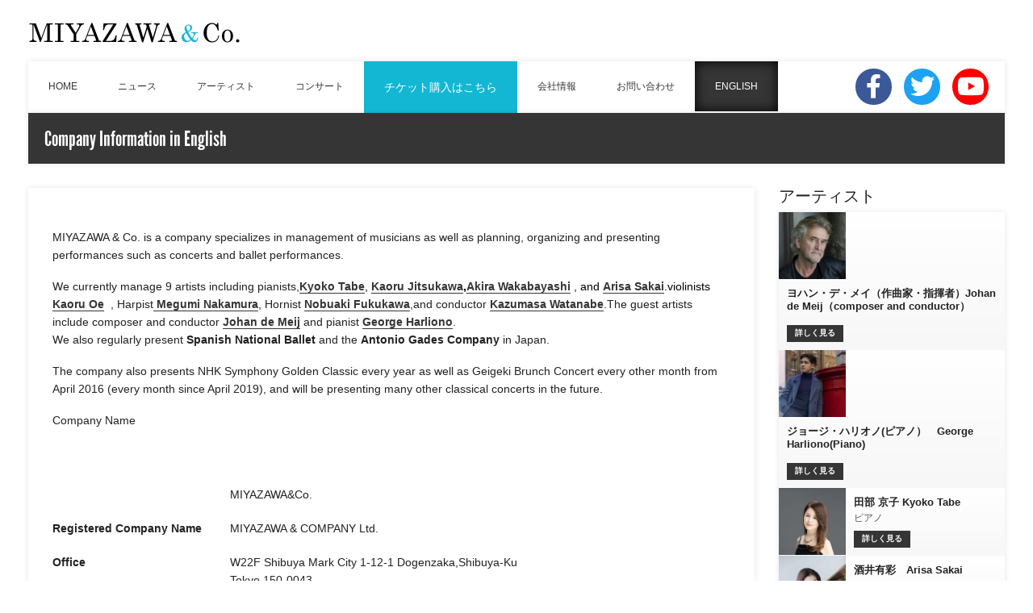

--- FILE ---
content_type: text/html; charset=UTF-8
request_url: https://miy-com.co.jp/en/
body_size: 50090
content:
<!DOCTYPE html>
<!--[if IE 8]> <html class="no-js lt-ie9" dir="ltr" lang="ja"> <![endif]-->
<!--[if gt IE 8]><!--> <html class="no-js" dir="ltr" lang="ja"> <!--<![endif]-->
<head>

	<!-- Basic Page Needs
	================================================== -->
	<meta charset="UTF-8">

	<!-- Mobile Specific Metas 
	================================================== -->
	<meta name="viewport" content="width=device-width, initial-scale=1, maximum-scale=1">

	<title>Company Information in English | MIYAZAWA&amp;Co.</title>

		<!-- All in One SEO 4.9.3 - aioseo.com -->
	<meta name="description" content="MIYAZAWA &amp; Co. is a company specializes in manageme" />
	<meta name="robots" content="max-image-preview:large" />
	<link rel="canonical" href="https://miy-com.co.jp/en/" />
	<meta name="generator" content="All in One SEO (AIOSEO) 4.9.3" />
		<script type="application/ld+json" class="aioseo-schema">
			{"@context":"https:\/\/schema.org","@graph":[{"@type":"BreadcrumbList","@id":"https:\/\/miy-com.co.jp\/en\/#breadcrumblist","itemListElement":[{"@type":"ListItem","@id":"https:\/\/miy-com.co.jp#listItem","position":1,"name":"\u30db\u30fc\u30e0","item":"https:\/\/miy-com.co.jp","nextItem":{"@type":"ListItem","@id":"https:\/\/miy-com.co.jp\/en\/#listItem","name":"Company Information in English"}},{"@type":"ListItem","@id":"https:\/\/miy-com.co.jp\/en\/#listItem","position":2,"name":"Company Information in English","previousItem":{"@type":"ListItem","@id":"https:\/\/miy-com.co.jp#listItem","name":"\u30db\u30fc\u30e0"}}]},{"@type":"Organization","@id":"https:\/\/miy-com.co.jp\/#organization","name":"\u682a\u5f0f\u4f1a\u793e\u30df\u30e4\u30b6\u30ef\uff06\u30ab\u30f3\u30d1\u30cb\u30fc","description":"\u30af\u30e9\u30b7\u30c3\u30af\u97f3\u697d","url":"https:\/\/miy-com.co.jp\/","telephone":"+81343605508","logo":{"@type":"ImageObject","url":"http:\/\/miy-com.co.jp\/wp-content\/themes\/miy-com\/assets\/images\/logo@2x.png","@id":"https:\/\/miy-com.co.jp\/en\/#organizationLogo"},"image":{"@id":"https:\/\/miy-com.co.jp\/en\/#organizationLogo"}},{"@type":"WebPage","@id":"https:\/\/miy-com.co.jp\/en\/#webpage","url":"https:\/\/miy-com.co.jp\/en\/","name":"Company Information in English | MIYAZAWA&Co.","description":"MIYAZAWA & Co. is a company specializes in manageme","inLanguage":"ja","isPartOf":{"@id":"https:\/\/miy-com.co.jp\/#website"},"breadcrumb":{"@id":"https:\/\/miy-com.co.jp\/en\/#breadcrumblist"},"datePublished":"2015-05-01T16:27:40+09:00","dateModified":"2025-10-01T12:03:20+09:00"},{"@type":"WebSite","@id":"https:\/\/miy-com.co.jp\/#website","url":"https:\/\/miy-com.co.jp\/","name":"MIYAZAWA&Co.","alternateName":"\u682a\u5f0f\u4f1a\u793e\u30df\u30e4\u30b6\u30ef\uff06\u30ab\u30f3\u30d1\u30cb\u30fc","description":"\u30af\u30e9\u30b7\u30c3\u30af\u97f3\u697d","inLanguage":"ja","publisher":{"@id":"https:\/\/miy-com.co.jp\/#organization"}}]}
		</script>
		<!-- All in One SEO -->

<link rel='dns-prefetch' href='//maps.googleapis.com' />
<link rel="alternate" type="application/rss+xml" title="MIYAZAWA&amp;Co. &raquo; フィード" href="https://miy-com.co.jp/feed/" />
<link rel="alternate" type="application/rss+xml" title="MIYAZAWA&amp;Co. &raquo; コメントフィード" href="https://miy-com.co.jp/comments/feed/" />
<link rel="alternate" title="oEmbed (JSON)" type="application/json+oembed" href="https://miy-com.co.jp/wp-json/oembed/1.0/embed?url=https%3A%2F%2Fmiy-com.co.jp%2Fen%2F" />
<link rel="alternate" title="oEmbed (XML)" type="text/xml+oembed" href="https://miy-com.co.jp/wp-json/oembed/1.0/embed?url=https%3A%2F%2Fmiy-com.co.jp%2Fen%2F&#038;format=xml" />
<style id='wp-img-auto-sizes-contain-inline-css' type='text/css'>
img:is([sizes=auto i],[sizes^="auto," i]){contain-intrinsic-size:3000px 1500px}
/*# sourceURL=wp-img-auto-sizes-contain-inline-css */
</style>
<style id='wp-emoji-styles-inline-css' type='text/css'>

	img.wp-smiley, img.emoji {
		display: inline !important;
		border: none !important;
		box-shadow: none !important;
		height: 1em !important;
		width: 1em !important;
		margin: 0 0.07em !important;
		vertical-align: -0.1em !important;
		background: none !important;
		padding: 0 !important;
	}
/*# sourceURL=wp-emoji-styles-inline-css */
</style>
<link rel='stylesheet' id='wp-block-library-css' href='https://miy-com.co.jp/wp-includes/css/dist/block-library/style.min.css?ver=6.9' type='text/css' media='all' />
<style id='global-styles-inline-css' type='text/css'>
:root{--wp--preset--aspect-ratio--square: 1;--wp--preset--aspect-ratio--4-3: 4/3;--wp--preset--aspect-ratio--3-4: 3/4;--wp--preset--aspect-ratio--3-2: 3/2;--wp--preset--aspect-ratio--2-3: 2/3;--wp--preset--aspect-ratio--16-9: 16/9;--wp--preset--aspect-ratio--9-16: 9/16;--wp--preset--color--black: #000000;--wp--preset--color--cyan-bluish-gray: #abb8c3;--wp--preset--color--white: #ffffff;--wp--preset--color--pale-pink: #f78da7;--wp--preset--color--vivid-red: #cf2e2e;--wp--preset--color--luminous-vivid-orange: #ff6900;--wp--preset--color--luminous-vivid-amber: #fcb900;--wp--preset--color--light-green-cyan: #7bdcb5;--wp--preset--color--vivid-green-cyan: #00d084;--wp--preset--color--pale-cyan-blue: #8ed1fc;--wp--preset--color--vivid-cyan-blue: #0693e3;--wp--preset--color--vivid-purple: #9b51e0;--wp--preset--gradient--vivid-cyan-blue-to-vivid-purple: linear-gradient(135deg,rgb(6,147,227) 0%,rgb(155,81,224) 100%);--wp--preset--gradient--light-green-cyan-to-vivid-green-cyan: linear-gradient(135deg,rgb(122,220,180) 0%,rgb(0,208,130) 100%);--wp--preset--gradient--luminous-vivid-amber-to-luminous-vivid-orange: linear-gradient(135deg,rgb(252,185,0) 0%,rgb(255,105,0) 100%);--wp--preset--gradient--luminous-vivid-orange-to-vivid-red: linear-gradient(135deg,rgb(255,105,0) 0%,rgb(207,46,46) 100%);--wp--preset--gradient--very-light-gray-to-cyan-bluish-gray: linear-gradient(135deg,rgb(238,238,238) 0%,rgb(169,184,195) 100%);--wp--preset--gradient--cool-to-warm-spectrum: linear-gradient(135deg,rgb(74,234,220) 0%,rgb(151,120,209) 20%,rgb(207,42,186) 40%,rgb(238,44,130) 60%,rgb(251,105,98) 80%,rgb(254,248,76) 100%);--wp--preset--gradient--blush-light-purple: linear-gradient(135deg,rgb(255,206,236) 0%,rgb(152,150,240) 100%);--wp--preset--gradient--blush-bordeaux: linear-gradient(135deg,rgb(254,205,165) 0%,rgb(254,45,45) 50%,rgb(107,0,62) 100%);--wp--preset--gradient--luminous-dusk: linear-gradient(135deg,rgb(255,203,112) 0%,rgb(199,81,192) 50%,rgb(65,88,208) 100%);--wp--preset--gradient--pale-ocean: linear-gradient(135deg,rgb(255,245,203) 0%,rgb(182,227,212) 50%,rgb(51,167,181) 100%);--wp--preset--gradient--electric-grass: linear-gradient(135deg,rgb(202,248,128) 0%,rgb(113,206,126) 100%);--wp--preset--gradient--midnight: linear-gradient(135deg,rgb(2,3,129) 0%,rgb(40,116,252) 100%);--wp--preset--font-size--small: 13px;--wp--preset--font-size--medium: 20px;--wp--preset--font-size--large: 36px;--wp--preset--font-size--x-large: 42px;--wp--preset--spacing--20: 0.44rem;--wp--preset--spacing--30: 0.67rem;--wp--preset--spacing--40: 1rem;--wp--preset--spacing--50: 1.5rem;--wp--preset--spacing--60: 2.25rem;--wp--preset--spacing--70: 3.38rem;--wp--preset--spacing--80: 5.06rem;--wp--preset--shadow--natural: 6px 6px 9px rgba(0, 0, 0, 0.2);--wp--preset--shadow--deep: 12px 12px 50px rgba(0, 0, 0, 0.4);--wp--preset--shadow--sharp: 6px 6px 0px rgba(0, 0, 0, 0.2);--wp--preset--shadow--outlined: 6px 6px 0px -3px rgb(255, 255, 255), 6px 6px rgb(0, 0, 0);--wp--preset--shadow--crisp: 6px 6px 0px rgb(0, 0, 0);}:where(.is-layout-flex){gap: 0.5em;}:where(.is-layout-grid){gap: 0.5em;}body .is-layout-flex{display: flex;}.is-layout-flex{flex-wrap: wrap;align-items: center;}.is-layout-flex > :is(*, div){margin: 0;}body .is-layout-grid{display: grid;}.is-layout-grid > :is(*, div){margin: 0;}:where(.wp-block-columns.is-layout-flex){gap: 2em;}:where(.wp-block-columns.is-layout-grid){gap: 2em;}:where(.wp-block-post-template.is-layout-flex){gap: 1.25em;}:where(.wp-block-post-template.is-layout-grid){gap: 1.25em;}.has-black-color{color: var(--wp--preset--color--black) !important;}.has-cyan-bluish-gray-color{color: var(--wp--preset--color--cyan-bluish-gray) !important;}.has-white-color{color: var(--wp--preset--color--white) !important;}.has-pale-pink-color{color: var(--wp--preset--color--pale-pink) !important;}.has-vivid-red-color{color: var(--wp--preset--color--vivid-red) !important;}.has-luminous-vivid-orange-color{color: var(--wp--preset--color--luminous-vivid-orange) !important;}.has-luminous-vivid-amber-color{color: var(--wp--preset--color--luminous-vivid-amber) !important;}.has-light-green-cyan-color{color: var(--wp--preset--color--light-green-cyan) !important;}.has-vivid-green-cyan-color{color: var(--wp--preset--color--vivid-green-cyan) !important;}.has-pale-cyan-blue-color{color: var(--wp--preset--color--pale-cyan-blue) !important;}.has-vivid-cyan-blue-color{color: var(--wp--preset--color--vivid-cyan-blue) !important;}.has-vivid-purple-color{color: var(--wp--preset--color--vivid-purple) !important;}.has-black-background-color{background-color: var(--wp--preset--color--black) !important;}.has-cyan-bluish-gray-background-color{background-color: var(--wp--preset--color--cyan-bluish-gray) !important;}.has-white-background-color{background-color: var(--wp--preset--color--white) !important;}.has-pale-pink-background-color{background-color: var(--wp--preset--color--pale-pink) !important;}.has-vivid-red-background-color{background-color: var(--wp--preset--color--vivid-red) !important;}.has-luminous-vivid-orange-background-color{background-color: var(--wp--preset--color--luminous-vivid-orange) !important;}.has-luminous-vivid-amber-background-color{background-color: var(--wp--preset--color--luminous-vivid-amber) !important;}.has-light-green-cyan-background-color{background-color: var(--wp--preset--color--light-green-cyan) !important;}.has-vivid-green-cyan-background-color{background-color: var(--wp--preset--color--vivid-green-cyan) !important;}.has-pale-cyan-blue-background-color{background-color: var(--wp--preset--color--pale-cyan-blue) !important;}.has-vivid-cyan-blue-background-color{background-color: var(--wp--preset--color--vivid-cyan-blue) !important;}.has-vivid-purple-background-color{background-color: var(--wp--preset--color--vivid-purple) !important;}.has-black-border-color{border-color: var(--wp--preset--color--black) !important;}.has-cyan-bluish-gray-border-color{border-color: var(--wp--preset--color--cyan-bluish-gray) !important;}.has-white-border-color{border-color: var(--wp--preset--color--white) !important;}.has-pale-pink-border-color{border-color: var(--wp--preset--color--pale-pink) !important;}.has-vivid-red-border-color{border-color: var(--wp--preset--color--vivid-red) !important;}.has-luminous-vivid-orange-border-color{border-color: var(--wp--preset--color--luminous-vivid-orange) !important;}.has-luminous-vivid-amber-border-color{border-color: var(--wp--preset--color--luminous-vivid-amber) !important;}.has-light-green-cyan-border-color{border-color: var(--wp--preset--color--light-green-cyan) !important;}.has-vivid-green-cyan-border-color{border-color: var(--wp--preset--color--vivid-green-cyan) !important;}.has-pale-cyan-blue-border-color{border-color: var(--wp--preset--color--pale-cyan-blue) !important;}.has-vivid-cyan-blue-border-color{border-color: var(--wp--preset--color--vivid-cyan-blue) !important;}.has-vivid-purple-border-color{border-color: var(--wp--preset--color--vivid-purple) !important;}.has-vivid-cyan-blue-to-vivid-purple-gradient-background{background: var(--wp--preset--gradient--vivid-cyan-blue-to-vivid-purple) !important;}.has-light-green-cyan-to-vivid-green-cyan-gradient-background{background: var(--wp--preset--gradient--light-green-cyan-to-vivid-green-cyan) !important;}.has-luminous-vivid-amber-to-luminous-vivid-orange-gradient-background{background: var(--wp--preset--gradient--luminous-vivid-amber-to-luminous-vivid-orange) !important;}.has-luminous-vivid-orange-to-vivid-red-gradient-background{background: var(--wp--preset--gradient--luminous-vivid-orange-to-vivid-red) !important;}.has-very-light-gray-to-cyan-bluish-gray-gradient-background{background: var(--wp--preset--gradient--very-light-gray-to-cyan-bluish-gray) !important;}.has-cool-to-warm-spectrum-gradient-background{background: var(--wp--preset--gradient--cool-to-warm-spectrum) !important;}.has-blush-light-purple-gradient-background{background: var(--wp--preset--gradient--blush-light-purple) !important;}.has-blush-bordeaux-gradient-background{background: var(--wp--preset--gradient--blush-bordeaux) !important;}.has-luminous-dusk-gradient-background{background: var(--wp--preset--gradient--luminous-dusk) !important;}.has-pale-ocean-gradient-background{background: var(--wp--preset--gradient--pale-ocean) !important;}.has-electric-grass-gradient-background{background: var(--wp--preset--gradient--electric-grass) !important;}.has-midnight-gradient-background{background: var(--wp--preset--gradient--midnight) !important;}.has-small-font-size{font-size: var(--wp--preset--font-size--small) !important;}.has-medium-font-size{font-size: var(--wp--preset--font-size--medium) !important;}.has-large-font-size{font-size: var(--wp--preset--font-size--large) !important;}.has-x-large-font-size{font-size: var(--wp--preset--font-size--x-large) !important;}
/*# sourceURL=global-styles-inline-css */
</style>

<style id='classic-theme-styles-inline-css' type='text/css'>
/*! This file is auto-generated */
.wp-block-button__link{color:#fff;background-color:#32373c;border-radius:9999px;box-shadow:none;text-decoration:none;padding:calc(.667em + 2px) calc(1.333em + 2px);font-size:1.125em}.wp-block-file__button{background:#32373c;color:#fff;text-decoration:none}
/*# sourceURL=/wp-includes/css/classic-themes.min.css */
</style>
<link rel='stylesheet' id='font-awesome-css' href='https://miy-com.co.jp/wp-content/plugins/socials-ignited/includes/assets/vendor/fontawesome/css/all.min.css?ver=5.15.3' type='text/css' media='all' />
<link rel='stylesheet' id='socials-ignited-css' href='https://miy-com.co.jp/wp-content/plugins/socials-ignited/includes/assets/css/style.min.css?ver=2.0.0' type='text/css' media='all' />
<style id='socials-ignited-inline-css' type='text/css'>
#socials-ignited-2 i { color: #ffffff; background: #1DA1F2; font-size: 17px; width: 30px; height: 30px; line-height: 30px; border-radius: 50px; opacity: 1;  } 

/*# sourceURL=socials-ignited-inline-css */
</style>
<link rel='stylesheet' id='parent-style-css' href='https://miy-com.co.jp/wp-content/themes/wp_acoustic5/style.css?ver=6.9' type='text/css' media='all' />
<link rel='stylesheet' id='google-font-patua-one-css' href='http://fonts.googleapis.com/css?family=Patua+One&#038;ver=6.9' type='text/css' media='all' />
<link rel='stylesheet' id='normalize-css' href='https://miy-com.co.jp/wp-content/themes/wp_acoustic5/css/normalize.css?ver=6.9' type='text/css' media='all' />
<link rel='stylesheet' id='foundation-css' href='https://miy-com.co.jp/wp-content/themes/wp_acoustic5/css/foundation.min.css?ver=6.9' type='text/css' media='all' />
<link rel='stylesheet' id='woocommerce_prettyPhoto_css-css' href='https://miy-com.co.jp/wp-content/themes/wp_acoustic5/css/prettyPhoto.css?ver=6.9' type='text/css' media='all' />
<link rel='stylesheet' id='ci-style-css' href='https://miy-com.co.jp/wp-content/themes/miy-com/style.css?ver=2.6.1' type='text/css' media='screen' />
<link rel='stylesheet' id='flexslider-css' href='https://miy-com.co.jp/wp-content/themes/wp_acoustic5/css/flexslider.css?ver=6.9' type='text/css' media='all' />
<link rel='stylesheet' id='ci-color-scheme-css' href='https://miy-com.co.jp/wp-content/themes/miy-com/colors/miy-com.css?ver=6.9' type='text/css' media='all' />
<link rel='stylesheet' id='mediaelement-css' href='https://miy-com.co.jp/wp-includes/js/mediaelement/mediaelementplayer-legacy.min.css?ver=4.2.17' type='text/css' media='all' />
<link rel='stylesheet' id='wp-mediaelement-css' href='https://miy-com.co.jp/wp-includes/js/mediaelement/wp-mediaelement.min.css?ver=6.9' type='text/css' media='all' />
<script type="text/javascript" src="https://miy-com.co.jp/wp-content/themes/wp_acoustic5/panel/scripts/modernizr-2.6.2.js?ver=6.9" id="modernizr-js"></script>
<script type="text/javascript" src="http://maps.googleapis.com/maps/api/js?v=3.5&amp;sensor=false" id="google-maps-js"></script>
<script type="text/javascript" src="https://miy-com.co.jp/wp-includes/js/jquery/jquery.min.js?ver=3.7.1" id="jquery-core-js"></script>
<script type="text/javascript" src="https://miy-com.co.jp/wp-includes/js/jquery/jquery-migrate.min.js?ver=3.4.1" id="jquery-migrate-js"></script>
<script type="text/javascript" src="https://miy-com.co.jp/wp-content/themes/wp_acoustic5/panel/scripts/jquery.fitvids.js?ver=1.1" id="jquery-fitVids-js"></script>
<link rel="https://api.w.org/" href="https://miy-com.co.jp/wp-json/" /><link rel="alternate" title="JSON" type="application/json" href="https://miy-com.co.jp/wp-json/wp/v2/pages/587" /><link rel="EditURI" type="application/rsd+xml" title="RSD" href="https://miy-com.co.jp/xmlrpc.php?rsd" />
<meta name="generator" content="WordPress 6.9" />
<link rel='shortlink' href='https://miy-com.co.jp/?p=587' />
<link rel="shortcut icon" type="image/x-icon" href="/favicon.ico" /><link rel="apple-touch-icon" href="/apple-touch-icon.png" /><link rel="apple-touch-icon" sizes="72x72" href="/apple-touch-icon.png" /><link rel="apple-touch-icon" sizes="114x114" href="/apple-touch-icon.png" />		<link rel="pingback" href="https://miy-com.co.jp/xmlrpc.php" />				<style type="text/css">
					body{background-color: #ffffff;background-repeat: repeat;background-image: none;} 				</style>
						
</head>

<body class="wp-singular page-template-default page page-id-587 wp-theme-wp_acoustic5 wp-child-theme-miy-com ci-acoustic ci-acoustic-2-6-1 ci-scheme-miy-com">

<div id="mobile-bar">
	<a class="menu-trigger" href="#"></a>
	<h1 class="mob-title">
		Company Information in English	</h1>
</div>
<header class="row header">

	<div class="six columns logo-container">
		<h1><a href="https://miy-com.co.jp"><img src="/wp-content/themes/miy-com/assets/images/logo.png" alt="MIYAZAWA&amp;Co." /></a></h1>	</div>
	
	<div class="six columns socials-top">
		<div id="socials-ignited-2" class="widget_socials_ignited widget group"><div class="ci-socials-ignited ci-socials-ignited-fa"><a href="https://www.facebook.com/MIYAZAWA-Co-1553072378345509/?fref=ts" target="_blank"  ><i class="fab fa-facebook-f"></i></a><a href="https://twitter.com/MiyazawaCo" target="_blank"  ><i class="fab fa-twitter"></i></a><a href="https://www.youtube.com/channel/UCcRyP1hkI_gGpdypzxkuERQ" target="_blank"  ><i class="fab fa-youtube"></i></a></div></div><div class="btn-sp"><a href="https://www.funity.jp/tickets/miyazawac/showlist
">チケット購入はこちら →</a></div>
	</div>
	
	<nav class="twelve columns navigation top-navigation">
		<ul id="navigation" class="nav sf-menu"><li id="menu-item-648" class="menu-item menu-item-type-post_type menu-item-object-page menu-item-home menu-item-648"><a href="https://miy-com.co.jp/">HOME</a></li>
<li id="menu-item-549" class="menu-item menu-item-type-taxonomy menu-item-object-category menu-item-549"><a href="https://miy-com.co.jp/category/news/">ニュース</a></li>
<li id="menu-item-538" class="menu-item menu-item-type-custom menu-item-object-custom menu-item-538"><a href="/artists">アーティスト</a></li>
<li id="menu-item-530" class="menu-item menu-item-type-post_type menu-item-object-page menu-item-530"><a href="https://miy-com.co.jp/events/">コンサート</a></li>
<li id="menu-item-4011" class="menu-item menu-item-type-custom menu-item-object-custom menu-item-4011"><a href="https://www.funity.jp/tickets/miyazawac/showlist">チケット購入はこちら</a></li>
<li id="menu-item-592" class="menu-item menu-item-type-post_type menu-item-object-page menu-item-592"><a href="https://miy-com.co.jp/aboutus/">会社情報</a></li>
<li id="menu-item-529" class="menu-item menu-item-type-post_type menu-item-object-page menu-item-529"><a href="https://miy-com.co.jp/contact/">お問い合わせ</a></li>
<li id="menu-item-591" class="menu-item menu-item-type-post_type menu-item-object-page current-menu-item page_item page-item-587 current_page_item menu-item-591"><a href="https://miy-com.co.jp/en/" aria-current="page">ENGLISH</a></li>
</ul>		<div class="socials-pc">
			<div class="ci-socials-ignited ci-socials-ignited-fa"><a href="https://www.facebook.com/MIYAZAWA-Co-1553072378345509/?fref=ts" target="_blank"  ><i class="fab fa-facebook-f"></i></a><a href="https://twitter.com/MiyazawaCo" target="_blank"  ><i class="fab fa-twitter"></i></a><a href="https://www.youtube.com/channel/UCcRyP1hkI_gGpdypzxkuERQ" target="_blank"  ><i class="fab fa-youtube"></i></a></div>
		</div>
	</nav>
	
</header><!-- /header -->
<div class="row bc">
	<div class="twelve columns breadcrumb">
	<h3 class="section-title">Company Information in English</h3>
	</div><!-- /twelve columns -->
</div><!-- /bc -->
<div class="row main">

	<div class="nine columns content">

		
			<article class="post post-587 page type-page status-publish hentry">

								<div class="post-body row">
					<div class="post-copy-wrap twelve columns">
						<div class="post-copy post-page group">
							<h2>Company Information in English</h2>
							<p>MIYAZAWA &amp; Co. is a company specializes in management of musicians as well as planning, organizing and presenting performances such as concerts and ballet performances.</p>
<p>We currently manage 9 artists including pianists,<span style="color: #000000;"><a href="https://miy-com.co.jp/artists/kyoko-tabe/"><strong>Kyoko Tabe</strong></a>, <strong><a href="https://miy-com.co.jp/artists/jitsukawa-kaoru/">Kaoru Jitsukawa</a>,</strong><strong><a href="https://miy-com.co.jp/artists/akira-wakabayashi/">Akira Wakabayashi</a></strong></span><span style="color: #000000;"><strong> </strong>, and <a href="https://miy-com.co.jp/artists/arisa-sakai/"><strong>Arisa Sakai</strong></a>.violinists </span><a href="https://miy-com.co.jp/artists/kaoru-oe/"><strong>Kaoru Oe</strong></a>  , Harpist<a href="https://miy-com.co.jp/artists/megumi-nakamura/"> <strong>Megumi Nakamura</strong></a>, Hornist <a href="https://miy-com.co.jp/artists/nobuaki-fukukawa/"><strong>Nobuaki Fukukawa</strong></a>,and conductor <a href="https://miy-com.co.jp/artists/kazumasa-watanabe/"><strong>Kazumasa Watanabe</strong></a>.The guest artists include composer and conductor <strong><a href="https://miy-com.co.jp/artists/johan-de-meij/">Johan de Meij</a></strong> and pianist <strong><a href="https://miy-com.co.jp/artists/george-harliono/">George Harliono</a></strong>.<br />
We also regularly present <strong>Spanish National Ballet</strong> and the <strong>Antonio Gades Company</strong> in Japan.</p>
<p>The company also presents NHK Symphony Golden Classic every year as well as Geigeki Brunch Concert every other month from April 2016 (every month since April 2019), and will be presenting many other classical concerts in the future.</p>
<p>Company Name</p>
<dl class="companyinfo companyinfo-en">
<dd>MIYAZAWA&amp;Co.</dd>
<dt>Registered Company Name</dt>
<dd>MIYAZAWA &amp; COMPANY Ltd.</dd>
<dt>Office</dt>
<dd>
<div class="" dir="auto">W22F Shibuya Mark City 1-12-1 Dogenzaka,Shibuya-Ku</div>
<div class="" dir="auto">Tokyo 150-0043</div>
<p><a href="https://www.google.co.jp/maps/place/〒150-0043+東京都渋谷区道玄坂１丁目１２%E2%88%92１/@35.658168,139.6964375,17z/data=!3m1!4b1!4m5!3m4!1s0x60188b563331efa5:0x375293c5a2c97d3d!8m2!3d35.658168!4d139.6986262" target="_blank" rel="noopener noreferrer">Google Map</a></dd>
<dt>President</dt>
<dd>Masashi Miyazawa</dd>
<dt>Established</dt>
<dd>3rd March 2015</dd>
<dt>Contact Us</dt>
<dd>
<div class="" dir="auto">W22F Shibuya Mark City 1-12-1 Dogenzaka,Shibuya-Ku</div>
<div class="" dir="auto">Tokyo 150-0043</div>
<p>TEL : +81-3-4360-5508<br />
E-mail：<a href="mailto:info@miy-com.co.jp">info@miy-com.co.jp</a></dd>
</dl>
<p class="text-right">As of 1st October. 2025</p>
													</div>
					</div><!-- /post-body-wrap -->
				</div><!-- /post-body -->

				


			</article><!-- /article -->

		
	</div><!-- /twelve columns -->

	<aside class="three columns sidebar">
		<div id="ci_artists_widget-5" class="widget_ci_artists_widget widget group"><div class="widget-content"><h3 class="widget-title">アーティスト</h3><ul class="widget-artists">			<li class="gradient group">
				<p class="artist-photo"><img width="700" height="700" src="https://miy-com.co.jp/wp-content/uploads/2024/03/DS2_6780-scaled-e1711446788840-700x700.jpg" class="attachment-ci_rectangle size-ci_rectangle wp-post-image" alt="" decoding="async" loading="lazy" srcset="https://miy-com.co.jp/wp-content/uploads/2024/03/DS2_6780-scaled-e1711446788840-700x700.jpg 700w, https://miy-com.co.jp/wp-content/uploads/2024/03/DS2_6780-scaled-e1711446788840-150x150.jpg 150w, https://miy-com.co.jp/wp-content/uploads/2024/03/DS2_6780-scaled-e1711446788840-100x100.jpg 100w" sizes="auto, (max-width: 700px) 100vw, 700px" /></p>
				<div class="artist-info title-pair">
					<h4 class="pair-title">ヨハン・デ・メイ（作曲家・指揮者）Johan de Meij（composer and conductor）</h4>
					<p class="pair-sub"></p>
					<a href="https://miy-com.co.jp/artists/johan-de-meij/" class="btn">詳しく見る</a>
				</div>
			</li>
						<li class="gradient group">
				<p class="artist-photo"><img width="700" height="700" src="https://miy-com.co.jp/wp-content/uploads/2024/02/ff87fa89c461809099316a28537c7e78-700x700.jpg" class="attachment-ci_rectangle size-ci_rectangle wp-post-image" alt="" decoding="async" loading="lazy" srcset="https://miy-com.co.jp/wp-content/uploads/2024/02/ff87fa89c461809099316a28537c7e78-700x700.jpg 700w, https://miy-com.co.jp/wp-content/uploads/2024/02/ff87fa89c461809099316a28537c7e78-150x150.jpg 150w, https://miy-com.co.jp/wp-content/uploads/2024/02/ff87fa89c461809099316a28537c7e78-100x100.jpg 100w" sizes="auto, (max-width: 700px) 100vw, 700px" /></p>
				<div class="artist-info title-pair">
					<h4 class="pair-title">ジョージ・ハリオノ(ピアノ）　George Harliono(Piano)</h4>
					<p class="pair-sub"></p>
					<a href="https://miy-com.co.jp/artists/george-harliono/" class="btn">詳しく見る</a>
				</div>
			</li>
						<li class="gradient group">
				<p class="artist-photo"><img width="700" height="700" src="https://miy-com.co.jp/wp-content/uploads/2019/09/bb83af11b02dc4ee65d9ac96f8df7b9a-scaled-e1704086162832-700x700.jpg" class="attachment-ci_rectangle size-ci_rectangle wp-post-image" alt="" decoding="async" loading="lazy" srcset="https://miy-com.co.jp/wp-content/uploads/2019/09/bb83af11b02dc4ee65d9ac96f8df7b9a-scaled-e1704086162832-700x700.jpg 700w, https://miy-com.co.jp/wp-content/uploads/2019/09/bb83af11b02dc4ee65d9ac96f8df7b9a-scaled-e1704086162832-150x150.jpg 150w, https://miy-com.co.jp/wp-content/uploads/2019/09/bb83af11b02dc4ee65d9ac96f8df7b9a-scaled-e1704086162832-100x100.jpg 100w" sizes="auto, (max-width: 700px) 100vw, 700px" /></p>
				<div class="artist-info title-pair">
					<h4 class="pair-title">田部 京子 Kyoko Tabe</h4>
					<p class="pair-sub">ピアノ</p>
					<a href="https://miy-com.co.jp/artists/kyoko-tabe/" class="btn">詳しく見る</a>
				</div>
			</li>
						<li class="gradient group">
				<p class="artist-photo"><img width="700" height="700" src="https://miy-com.co.jp/wp-content/uploads/2024/04/ArisaS_cYoshinori-Kurosawa041-scaled-e1711939831657-700x700.jpg" class="attachment-ci_rectangle size-ci_rectangle wp-post-image" alt="" decoding="async" loading="lazy" srcset="https://miy-com.co.jp/wp-content/uploads/2024/04/ArisaS_cYoshinori-Kurosawa041-scaled-e1711939831657-700x700.jpg 700w, https://miy-com.co.jp/wp-content/uploads/2024/04/ArisaS_cYoshinori-Kurosawa041-scaled-e1711939831657-150x150.jpg 150w, https://miy-com.co.jp/wp-content/uploads/2024/04/ArisaS_cYoshinori-Kurosawa041-scaled-e1711939831657-100x100.jpg 100w" sizes="auto, (max-width: 700px) 100vw, 700px" /></p>
				<div class="artist-info title-pair">
					<h4 class="pair-title">酒井有彩　Arisa Sakai</h4>
					<p class="pair-sub">ピアノ</p>
					<a href="https://miy-com.co.jp/artists/arisa-sakai/" class="btn">詳しく見る</a>
				</div>
			</li>
						<li class="gradient group">
				<p class="artist-photo"><img width="700" height="700" src="https://miy-com.co.jp/wp-content/uploads/2019/09/b99240dfe8522faf10ba62b23321bb90-scaled-e1704086411761-700x700.jpg" class="attachment-ci_rectangle size-ci_rectangle wp-post-image" alt="" decoding="async" loading="lazy" srcset="https://miy-com.co.jp/wp-content/uploads/2019/09/b99240dfe8522faf10ba62b23321bb90-scaled-e1704086411761-700x700.jpg 700w, https://miy-com.co.jp/wp-content/uploads/2019/09/b99240dfe8522faf10ba62b23321bb90-scaled-e1704086411761-150x150.jpg 150w, https://miy-com.co.jp/wp-content/uploads/2019/09/b99240dfe8522faf10ba62b23321bb90-scaled-e1704086411761-100x100.jpg 100w" sizes="auto, (max-width: 700px) 100vw, 700px" /></p>
				<div class="artist-info title-pair">
					<h4 class="pair-title">實川 風 Kaoru Jitsukawa</h4>
					<p class="pair-sub">ピアノ</p>
					<a href="https://miy-com.co.jp/artists/jitsukawa-kaoru/" class="btn">詳しく見る</a>
				</div>
			</li>
						<li class="gradient group">
				<p class="artist-photo"><img width="700" height="700" src="https://miy-com.co.jp/wp-content/uploads/2023/12/DSC00704-c-Burkhard-Scheibe-scaled-e1704080950587-700x700.jpg" class="attachment-ci_rectangle size-ci_rectangle wp-post-image" alt="" decoding="async" loading="lazy" srcset="https://miy-com.co.jp/wp-content/uploads/2023/12/DSC00704-c-Burkhard-Scheibe-scaled-e1704080950587-700x700.jpg 700w, https://miy-com.co.jp/wp-content/uploads/2023/12/DSC00704-c-Burkhard-Scheibe-scaled-e1704080950587-150x150.jpg 150w, https://miy-com.co.jp/wp-content/uploads/2023/12/DSC00704-c-Burkhard-Scheibe-scaled-e1704080950587-100x100.jpg 100w" sizes="auto, (max-width: 700px) 100vw, 700px" /></p>
				<div class="artist-info title-pair">
					<h4 class="pair-title">若林 顕 Akira Wakabayashi</h4>
					<p class="pair-sub">ピアノ</p>
					<a href="https://miy-com.co.jp/artists/akira-wakabayashi/" class="btn">詳しく見る</a>
				</div>
			</li>
						<li class="gradient group">
				<p class="artist-photo"><img width="700" height="700" src="https://miy-com.co.jp/wp-content/uploads/2019/10/35b14207f4afdc1cc178c598a3a5efe7-700x700.jpg" class="attachment-ci_rectangle size-ci_rectangle wp-post-image" alt="" decoding="async" loading="lazy" srcset="https://miy-com.co.jp/wp-content/uploads/2019/10/35b14207f4afdc1cc178c598a3a5efe7-700x700.jpg 700w, https://miy-com.co.jp/wp-content/uploads/2019/10/35b14207f4afdc1cc178c598a3a5efe7-150x150.jpg 150w, https://miy-com.co.jp/wp-content/uploads/2019/10/35b14207f4afdc1cc178c598a3a5efe7-100x100.jpg 100w" sizes="auto, (max-width: 700px) 100vw, 700px" /></p>
				<div class="artist-info title-pair">
					<h4 class="pair-title">大江 馨 Kaoru Oe</h4>
					<p class="pair-sub">ヴァイオリン</p>
					<a href="https://miy-com.co.jp/artists/kaoru-oe/" class="btn">詳しく見る</a>
				</div>
			</li>
						<li class="gradient group">
				<p class="artist-photo"><img width="700" height="700" src="https://miy-com.co.jp/wp-content/uploads/2021/05/ee12aae7846c2ec9b371517dba9abea8-1-scaled-e1704087589655-700x700.jpg" class="attachment-ci_rectangle size-ci_rectangle wp-post-image" alt="" decoding="async" loading="lazy" srcset="https://miy-com.co.jp/wp-content/uploads/2021/05/ee12aae7846c2ec9b371517dba9abea8-1-scaled-e1704087589655-700x700.jpg 700w, https://miy-com.co.jp/wp-content/uploads/2021/05/ee12aae7846c2ec9b371517dba9abea8-1-scaled-e1704087589655-150x150.jpg 150w, https://miy-com.co.jp/wp-content/uploads/2021/05/ee12aae7846c2ec9b371517dba9abea8-1-scaled-e1704087589655-100x100.jpg 100w" sizes="auto, (max-width: 700px) 100vw, 700px" /></p>
				<div class="artist-info title-pair">
					<h4 class="pair-title">中村 愛 Megumi Nakamura</h4>
					<p class="pair-sub">ハープ</p>
					<a href="https://miy-com.co.jp/artists/megumi-nakamura/" class="btn">詳しく見る</a>
				</div>
			</li>
						<li class="gradient group">
				<p class="artist-photo"><img width="700" height="700" src="https://miy-com.co.jp/wp-content/uploads/2021/05/61f4a735a42237cc33683f2c6ae32009-1-700x700.jpg" class="attachment-ci_rectangle size-ci_rectangle wp-post-image" alt="" decoding="async" loading="lazy" srcset="https://miy-com.co.jp/wp-content/uploads/2021/05/61f4a735a42237cc33683f2c6ae32009-1-700x700.jpg 700w, https://miy-com.co.jp/wp-content/uploads/2021/05/61f4a735a42237cc33683f2c6ae32009-1-300x300.jpg 300w, https://miy-com.co.jp/wp-content/uploads/2021/05/61f4a735a42237cc33683f2c6ae32009-1-1024x1024.jpg 1024w, https://miy-com.co.jp/wp-content/uploads/2021/05/61f4a735a42237cc33683f2c6ae32009-1-150x150.jpg 150w, https://miy-com.co.jp/wp-content/uploads/2021/05/61f4a735a42237cc33683f2c6ae32009-1-768x769.jpg 768w, https://miy-com.co.jp/wp-content/uploads/2021/05/61f4a735a42237cc33683f2c6ae32009-1-100x100.jpg 100w, https://miy-com.co.jp/wp-content/uploads/2021/05/61f4a735a42237cc33683f2c6ae32009-1-710x711.jpg 710w, https://miy-com.co.jp/wp-content/uploads/2021/05/61f4a735a42237cc33683f2c6ae32009-1.jpg 1026w" sizes="auto, (max-width: 700px) 100vw, 700px" /></p>
				<div class="artist-info title-pair">
					<h4 class="pair-title">福川 伸陽<br>Nobuaki Fukukawa</h4>
					<p class="pair-sub">ホルン</p>
					<a href="https://miy-com.co.jp/artists/nobuaki-fukukawa/" class="btn">詳しく見る</a>
				</div>
			</li>
						<li class="gradient group">
				<p class="artist-photo"><img width="619" height="459" src="https://miy-com.co.jp/wp-content/uploads/2022/01/6a52949088cedd593a588f2dc781c463-e1704082312714.jpg" class="attachment-ci_rectangle size-ci_rectangle wp-post-image" alt="" decoding="async" loading="lazy" srcset="https://miy-com.co.jp/wp-content/uploads/2022/01/6a52949088cedd593a588f2dc781c463-e1704082312714.jpg 619w, https://miy-com.co.jp/wp-content/uploads/2022/01/6a52949088cedd593a588f2dc781c463-e1704082312714-300x222.jpg 300w" sizes="auto, (max-width: 619px) 100vw, 619px" /></p>
				<div class="artist-info title-pair">
					<h4 class="pair-title">渡邊一正 Kazumasa Watanabe</h4>
					<p class="pair-sub">指揮</p>
					<a href="https://miy-com.co.jp/artists/kazumasa-watanabe/" class="btn">詳しく見る</a>
				</div>
			</li>
			</ul></div></div><div id="ci_events_widget-3" class="widget_ci_events_widget widget group"><div class="widget-content"><h3 class="widget-title">コンサート</h3><ul class="widget-events">			<li class="gradient group">
									<p class="event-date"><span class="year">2026</span> <span class="month">2月</span> <span class="day">18</span></p>
				
				<div class="event-info title-pair">
					<h4 class="pair-title"><a href="https://miy-com.co.jp/events/geigeki52th/" >芸劇ブランチコンサート　〜清水和音の名曲ラウンジ〜　第52回「ピアノ・カルテットで締める」</a></h4>
					<p class="pair-sub">東京芸術劇場コンサートホール</p>
					<p class="pair-sub">東京・池袋</p>
									</div>
			</li>
						<li class="gradient group">
									<p class="event-date"><span class="year">2026</span> <span class="month">2月</span> <span class="day">27</span></p>
				
				<div class="event-info title-pair">
					<h4 class="pair-title"><a href="https://miy-com.co.jp/events/beethoven_godai-sontas/" >〜悲愴・月光・テンペスト・ワルトシュタイン・熱情〜  ベートーヴェン５大ピアノ・ソナタ</a></h4>
					<p class="pair-sub">サントリーホール 大ホール</p>
					<p class="pair-sub">東京・赤坂</p>
									</div>
			</li>
						<li class="gradient group">
									<p class="event-date"><span class="year">2026</span> <span class="month">3月</span> <span class="day">11</span></p>
				
				<div class="event-info title-pair">
					<h4 class="pair-title"><a href="https://miy-com.co.jp/events/meikyoku_36_matobamomo/" >〜芸劇ブランチコンサート〜　名曲リサイタル・サロン第36回「的場桃」</a></h4>
					<p class="pair-sub">東京芸術劇場コンサートホール</p>
					<p class="pair-sub">東京・池袋</p>
									</div>
			</li>
			</ul></div></div>	</aside><!-- /three columns -->

</div><!-- /row -->

<div class="row-wrap footer-wrap">
	<footer class="row footer">

		<aside class="three columns">
			<div id="text-1" class="widget_text widget group"><div class="widget-content">			<div class="textwidget"><ul class="footer-navi">
<li><a href="/">HOME</a></li>
<li><a href="/category/news/">ニュース</a></li>
<li><a href="/artists/">アーティスト</a></li>
<li><a href="/events/">コンサート</a></li>
<li class="link_ticket"><a href="https://www.funity.jp/tickets/miyazawac/showlist">チケット購入はこちら</a></li>
<li><a href="/aboutus/">会社情報</a></li>
<li><a href="/contact/">お問い合わせ</a></li>
<li><a href="/en/">English</a></li>
</ul>
</div>
		</div></div><div id="custom_html-2" class="widget_text widget_custom_html widget group"><div class="widget_text widget-content"><div class="textwidget custom-html-widget"><div class="socials-footer"><div class="ci-socials-ignited ci-socials-ignited-fa"><a href="https://www.facebook.com/MIYAZAWA-Co-1553072378345509/?fref=ts" target="_blank"  ><i class="fab fa-facebook-f"></i></a><a href="https://twitter.com/MiyazawaCo" target="_blank"  ><i class="fab fa-twitter"></i></a><a href="https://www.youtube.com/channel/UCcRyP1hkI_gGpdypzxkuERQ" target="_blank"  ><i class="fab fa-youtube"></i></a></div></div></div></div></div><div id="text-2" class="widget_text widget group"><div class="widget-content">			<div class="textwidget"><p>Copyright (C) MIYAZAWA&Co. All Rights Reserved.</p>
</div>
		</div></div>		</aside><!-- /three columns -->

		<aside class="three columns">
					</aside><!-- /three columns -->

		<aside class="three columns">
					</aside><!-- /three columns -->

		<aside class="three columns">
					</aside><!-- /three columns -->

	</footer><!-- /footer -->
</div><!-- /row-wrap -->

<script type="speculationrules">
{"prefetch":[{"source":"document","where":{"and":[{"href_matches":"/*"},{"not":{"href_matches":["/wp-*.php","/wp-admin/*","/wp-content/uploads/*","/wp-content/*","/wp-content/plugins/*","/wp-content/themes/miy-com/*","/wp-content/themes/wp_acoustic5/*","/*\\?(.+)"]}},{"not":{"selector_matches":"a[rel~=\"nofollow\"]"}},{"not":{"selector_matches":".no-prefetch, .no-prefetch a"}}]},"eagerness":"conservative"}]}
</script>
<script type="text/javascript" src="https://miy-com.co.jp/wp-includes/js/comment-reply.min.js?ver=6.9" id="comment-reply-js" async="async" data-wp-strategy="async" fetchpriority="low"></script>
<script type="text/javascript" src="https://miy-com.co.jp/wp-content/themes/wp_acoustic5/panel/scripts/jquery.hoverIntent.r7.min.js?ver=r7" id="jquery-hoverIntent-js"></script>
<script type="text/javascript" src="https://miy-com.co.jp/wp-content/themes/wp_acoustic5/panel/scripts/superfish-1.7.4.min.js?ver=1.7.4" id="jquery-superfish-js"></script>
<script type="text/javascript" src="https://miy-com.co.jp/wp-content/themes/wp_acoustic5/js/jRespond.min.js?ver=6.9" id="jRespond-js"></script>
<script type="text/javascript" src="https://miy-com.co.jp/wp-content/themes/wp_acoustic5/js/jquery.jpanelmenu.min.js?ver=6.9" id="jPanelMenu-js"></script>
<script type="text/javascript" src="https://miy-com.co.jp/wp-content/themes/wp_acoustic5/panel/scripts/jquery.flexslider-2.1-min.js?ver=6.9" id="jquery-flexslider-js"></script>
<script type="text/javascript" src="https://miy-com.co.jp/wp-content/themes/wp_acoustic5/js/jquery.equalHeights.js?ver=6.9" id="jquery-equalheights-js"></script>
<script type="text/javascript" src="https://miy-com.co.jp/wp-content/themes/wp_acoustic5/js/jquery.prettyPhoto.min.js?ver=3.1.5" id="prettyPhoto-js"></script>
<script type="text/javascript" src="https://miy-com.co.jp/wp-content/themes/wp_acoustic5/js/soundmanager2/script/soundmanager2-nodebug-jsmin.js?ver=2.97" id="soundmanager-core-js"></script>
<script type="text/javascript" src="https://miy-com.co.jp/wp-content/themes/wp_acoustic5/js/soundmanager2/script/mp3-player-button.js?ver=2.97" id="soundmanager-mp3-button-js"></script>
<script type="text/javascript" id="mediaelement-core-js-before">
/* <![CDATA[ */
var mejsL10n = {"language":"ja","strings":{"mejs.download-file":"\u30d5\u30a1\u30a4\u30eb\u3092\u30c0\u30a6\u30f3\u30ed\u30fc\u30c9","mejs.install-flash":"\u3054\u5229\u7528\u306e\u30d6\u30e9\u30a6\u30b6\u30fc\u306f Flash Player \u304c\u7121\u52b9\u306b\u306a\u3063\u3066\u3044\u308b\u304b\u3001\u30a4\u30f3\u30b9\u30c8\u30fc\u30eb\u3055\u308c\u3066\u3044\u307e\u305b\u3093\u3002Flash Player \u30d7\u30e9\u30b0\u30a4\u30f3\u3092\u6709\u52b9\u306b\u3059\u308b\u304b\u3001\u6700\u65b0\u30d0\u30fc\u30b8\u30e7\u30f3\u3092 https://get.adobe.com/jp/flashplayer/ \u304b\u3089\u30a4\u30f3\u30b9\u30c8\u30fc\u30eb\u3057\u3066\u304f\u3060\u3055\u3044\u3002","mejs.fullscreen":"\u30d5\u30eb\u30b9\u30af\u30ea\u30fc\u30f3","mejs.play":"\u518d\u751f","mejs.pause":"\u505c\u6b62","mejs.time-slider":"\u30bf\u30a4\u30e0\u30b9\u30e9\u30a4\u30c0\u30fc","mejs.time-help-text":"1\u79d2\u9032\u3080\u306b\u306f\u5de6\u53f3\u77e2\u5370\u30ad\u30fc\u3092\u300110\u79d2\u9032\u3080\u306b\u306f\u4e0a\u4e0b\u77e2\u5370\u30ad\u30fc\u3092\u4f7f\u3063\u3066\u304f\u3060\u3055\u3044\u3002","mejs.live-broadcast":"\u751f\u653e\u9001","mejs.volume-help-text":"\u30dc\u30ea\u30e5\u30fc\u30e0\u8abf\u7bc0\u306b\u306f\u4e0a\u4e0b\u77e2\u5370\u30ad\u30fc\u3092\u4f7f\u3063\u3066\u304f\u3060\u3055\u3044\u3002","mejs.unmute":"\u30df\u30e5\u30fc\u30c8\u89e3\u9664","mejs.mute":"\u30df\u30e5\u30fc\u30c8","mejs.volume-slider":"\u30dc\u30ea\u30e5\u30fc\u30e0\u30b9\u30e9\u30a4\u30c0\u30fc","mejs.video-player":"\u52d5\u753b\u30d7\u30ec\u30fc\u30e4\u30fc","mejs.audio-player":"\u97f3\u58f0\u30d7\u30ec\u30fc\u30e4\u30fc","mejs.captions-subtitles":"\u30ad\u30e3\u30d7\u30b7\u30e7\u30f3/\u5b57\u5e55","mejs.captions-chapters":"\u30c1\u30e3\u30d7\u30bf\u30fc","mejs.none":"\u306a\u3057","mejs.afrikaans":"\u30a2\u30d5\u30ea\u30ab\u30fc\u30f3\u30b9\u8a9e","mejs.albanian":"\u30a2\u30eb\u30d0\u30cb\u30a2\u8a9e","mejs.arabic":"\u30a2\u30e9\u30d3\u30a2\u8a9e","mejs.belarusian":"\u30d9\u30e9\u30eb\u30fc\u30b7\u8a9e","mejs.bulgarian":"\u30d6\u30eb\u30ac\u30ea\u30a2\u8a9e","mejs.catalan":"\u30ab\u30bf\u30ed\u30cb\u30a2\u8a9e","mejs.chinese":"\u4e2d\u56fd\u8a9e","mejs.chinese-simplified":"\u4e2d\u56fd\u8a9e (\u7c21\u4f53\u5b57)","mejs.chinese-traditional":"\u4e2d\u56fd\u8a9e (\u7e41\u4f53\u5b57)","mejs.croatian":"\u30af\u30ed\u30a2\u30c1\u30a2\u8a9e","mejs.czech":"\u30c1\u30a7\u30b3\u8a9e","mejs.danish":"\u30c7\u30f3\u30de\u30fc\u30af\u8a9e","mejs.dutch":"\u30aa\u30e9\u30f3\u30c0\u8a9e","mejs.english":"\u82f1\u8a9e","mejs.estonian":"\u30a8\u30b9\u30c8\u30cb\u30a2\u8a9e","mejs.filipino":"\u30d5\u30a3\u30ea\u30d4\u30f3\u8a9e","mejs.finnish":"\u30d5\u30a3\u30f3\u30e9\u30f3\u30c9\u8a9e","mejs.french":"\u30d5\u30e9\u30f3\u30b9\u8a9e","mejs.galician":"\u30ac\u30ea\u30b7\u30a2\u8a9e","mejs.german":"\u30c9\u30a4\u30c4\u8a9e","mejs.greek":"\u30ae\u30ea\u30b7\u30e3\u8a9e","mejs.haitian-creole":"\u30cf\u30a4\u30c1\u8a9e","mejs.hebrew":"\u30d8\u30d6\u30e9\u30a4\u8a9e","mejs.hindi":"\u30d2\u30f3\u30c7\u30a3\u30fc\u8a9e","mejs.hungarian":"\u30cf\u30f3\u30ac\u30ea\u30fc\u8a9e","mejs.icelandic":"\u30a2\u30a4\u30b9\u30e9\u30f3\u30c9\u8a9e","mejs.indonesian":"\u30a4\u30f3\u30c9\u30cd\u30b7\u30a2\u8a9e","mejs.irish":"\u30a2\u30a4\u30eb\u30e9\u30f3\u30c9\u8a9e","mejs.italian":"\u30a4\u30bf\u30ea\u30a2\u8a9e","mejs.japanese":"\u65e5\u672c\u8a9e","mejs.korean":"\u97d3\u56fd\u8a9e","mejs.latvian":"\u30e9\u30c8\u30d3\u30a2\u8a9e","mejs.lithuanian":"\u30ea\u30c8\u30a2\u30cb\u30a2\u8a9e","mejs.macedonian":"\u30de\u30b1\u30c9\u30cb\u30a2\u8a9e","mejs.malay":"\u30de\u30ec\u30fc\u8a9e","mejs.maltese":"\u30de\u30eb\u30bf\u8a9e","mejs.norwegian":"\u30ce\u30eb\u30a6\u30a7\u30fc\u8a9e","mejs.persian":"\u30da\u30eb\u30b7\u30a2\u8a9e","mejs.polish":"\u30dd\u30fc\u30e9\u30f3\u30c9\u8a9e","mejs.portuguese":"\u30dd\u30eb\u30c8\u30ac\u30eb\u8a9e","mejs.romanian":"\u30eb\u30fc\u30de\u30cb\u30a2\u8a9e","mejs.russian":"\u30ed\u30b7\u30a2\u8a9e","mejs.serbian":"\u30bb\u30eb\u30d3\u30a2\u8a9e","mejs.slovak":"\u30b9\u30ed\u30d0\u30ad\u30a2\u8a9e","mejs.slovenian":"\u30b9\u30ed\u30d9\u30cb\u30a2\u8a9e","mejs.spanish":"\u30b9\u30da\u30a4\u30f3\u8a9e","mejs.swahili":"\u30b9\u30ef\u30d2\u30ea\u8a9e","mejs.swedish":"\u30b9\u30a6\u30a7\u30fc\u30c7\u30f3\u8a9e","mejs.tagalog":"\u30bf\u30ac\u30ed\u30b0\u8a9e","mejs.thai":"\u30bf\u30a4\u8a9e","mejs.turkish":"\u30c8\u30eb\u30b3\u8a9e","mejs.ukrainian":"\u30a6\u30af\u30e9\u30a4\u30ca\u8a9e","mejs.vietnamese":"\u30d9\u30c8\u30ca\u30e0\u8a9e","mejs.welsh":"\u30a6\u30a7\u30fc\u30eb\u30ba\u8a9e","mejs.yiddish":"\u30a4\u30c7\u30a3\u30c3\u30b7\u30e5\u8a9e"}};
//# sourceURL=mediaelement-core-js-before
/* ]]> */
</script>
<script type="text/javascript" src="https://miy-com.co.jp/wp-includes/js/mediaelement/mediaelement-and-player.min.js?ver=4.2.17" id="mediaelement-core-js"></script>
<script type="text/javascript" src="https://miy-com.co.jp/wp-includes/js/mediaelement/mediaelement-migrate.min.js?ver=6.9" id="mediaelement-migrate-js"></script>
<script type="text/javascript" id="mediaelement-js-extra">
/* <![CDATA[ */
var _wpmejsSettings = {"pluginPath":"/wp-includes/js/mediaelement/","classPrefix":"mejs-","stretching":"responsive","audioShortcodeLibrary":"mediaelement","videoShortcodeLibrary":"mediaelement"};
//# sourceURL=mediaelement-js-extra
/* ]]> */
</script>
<script type="text/javascript" src="https://miy-com.co.jp/wp-includes/js/mediaelement/wp-mediaelement.min.js?ver=6.9" id="wp-mediaelement-js"></script>
<script type="text/javascript" id="ci-front-scripts-js-extra">
/* <![CDATA[ */
var ThemeOption = {"theme_url":"https://miy-com.co.jp/wp-content/themes/wp_acoustic5","swfPath":"https://miy-com.co.jp/wp-content/themes/wp_acoustic5/js/soundmanager2/swf/","slider_auto":"1"};
//# sourceURL=ci-front-scripts-js-extra
/* ]]> */
</script>
<script type="text/javascript" src="https://miy-com.co.jp/wp-content/themes/wp_acoustic5/js/scripts.js?ver=2.6.1" id="ci-front-scripts-js"></script>
<script type="text/javascript" src="https://miy-com.co.jp/wp-content/themes/wp_acoustic5/panel/components/retinajs/dist/retina.js?ver=1.3.0" id="retinajs-js"></script>
<script id="wp-emoji-settings" type="application/json">
{"baseUrl":"https://s.w.org/images/core/emoji/17.0.2/72x72/","ext":".png","svgUrl":"https://s.w.org/images/core/emoji/17.0.2/svg/","svgExt":".svg","source":{"concatemoji":"https://miy-com.co.jp/wp-includes/js/wp-emoji-release.min.js?ver=6.9"}}
</script>
<script type="module">
/* <![CDATA[ */
/*! This file is auto-generated */
const a=JSON.parse(document.getElementById("wp-emoji-settings").textContent),o=(window._wpemojiSettings=a,"wpEmojiSettingsSupports"),s=["flag","emoji"];function i(e){try{var t={supportTests:e,timestamp:(new Date).valueOf()};sessionStorage.setItem(o,JSON.stringify(t))}catch(e){}}function c(e,t,n){e.clearRect(0,0,e.canvas.width,e.canvas.height),e.fillText(t,0,0);t=new Uint32Array(e.getImageData(0,0,e.canvas.width,e.canvas.height).data);e.clearRect(0,0,e.canvas.width,e.canvas.height),e.fillText(n,0,0);const a=new Uint32Array(e.getImageData(0,0,e.canvas.width,e.canvas.height).data);return t.every((e,t)=>e===a[t])}function p(e,t){e.clearRect(0,0,e.canvas.width,e.canvas.height),e.fillText(t,0,0);var n=e.getImageData(16,16,1,1);for(let e=0;e<n.data.length;e++)if(0!==n.data[e])return!1;return!0}function u(e,t,n,a){switch(t){case"flag":return n(e,"\ud83c\udff3\ufe0f\u200d\u26a7\ufe0f","\ud83c\udff3\ufe0f\u200b\u26a7\ufe0f")?!1:!n(e,"\ud83c\udde8\ud83c\uddf6","\ud83c\udde8\u200b\ud83c\uddf6")&&!n(e,"\ud83c\udff4\udb40\udc67\udb40\udc62\udb40\udc65\udb40\udc6e\udb40\udc67\udb40\udc7f","\ud83c\udff4\u200b\udb40\udc67\u200b\udb40\udc62\u200b\udb40\udc65\u200b\udb40\udc6e\u200b\udb40\udc67\u200b\udb40\udc7f");case"emoji":return!a(e,"\ud83e\u1fac8")}return!1}function f(e,t,n,a){let r;const o=(r="undefined"!=typeof WorkerGlobalScope&&self instanceof WorkerGlobalScope?new OffscreenCanvas(300,150):document.createElement("canvas")).getContext("2d",{willReadFrequently:!0}),s=(o.textBaseline="top",o.font="600 32px Arial",{});return e.forEach(e=>{s[e]=t(o,e,n,a)}),s}function r(e){var t=document.createElement("script");t.src=e,t.defer=!0,document.head.appendChild(t)}a.supports={everything:!0,everythingExceptFlag:!0},new Promise(t=>{let n=function(){try{var e=JSON.parse(sessionStorage.getItem(o));if("object"==typeof e&&"number"==typeof e.timestamp&&(new Date).valueOf()<e.timestamp+604800&&"object"==typeof e.supportTests)return e.supportTests}catch(e){}return null}();if(!n){if("undefined"!=typeof Worker&&"undefined"!=typeof OffscreenCanvas&&"undefined"!=typeof URL&&URL.createObjectURL&&"undefined"!=typeof Blob)try{var e="postMessage("+f.toString()+"("+[JSON.stringify(s),u.toString(),c.toString(),p.toString()].join(",")+"));",a=new Blob([e],{type:"text/javascript"});const r=new Worker(URL.createObjectURL(a),{name:"wpTestEmojiSupports"});return void(r.onmessage=e=>{i(n=e.data),r.terminate(),t(n)})}catch(e){}i(n=f(s,u,c,p))}t(n)}).then(e=>{for(const n in e)a.supports[n]=e[n],a.supports.everything=a.supports.everything&&a.supports[n],"flag"!==n&&(a.supports.everythingExceptFlag=a.supports.everythingExceptFlag&&a.supports[n]);var t;a.supports.everythingExceptFlag=a.supports.everythingExceptFlag&&!a.supports.flag,a.supports.everything||((t=a.source||{}).concatemoji?r(t.concatemoji):t.wpemoji&&t.twemoji&&(r(t.twemoji),r(t.wpemoji)))});
//# sourceURL=https://miy-com.co.jp/wp-includes/js/wp-emoji-loader.min.js
/* ]]> */
</script>
	<!--[if (gte IE 6)&(lte IE 8)]>
		<script type="text/javascript" src="https://miy-com.co.jp/wp-content/themes/wp_acoustic5/panel/scripts/selectivizr-min.js"></script>
	<![endif]-->
	  
</body>
</html>

--- FILE ---
content_type: text/css
request_url: https://miy-com.co.jp/wp-content/themes/miy-com/style.css?ver=2.6.1
body_size: 5922
content:
/*
 Theme Name:   miy-com
 Theme URI:    
 Description:  miy-com Theme
 Template:     wp_acoustic5
 Version:      1.0.0

*/

.footer-wrap {
	background: #13b7d3;
}
.footer-wrap .widget {
	padding-top: 0;
}
.slider{margin-bottom:30px;}

/* 会社情報、お問い合わせ、英語 */
.page-id-587 .post-copy h2,
.page-id-172 .post-copy h2,
.page-id-585 .post-copy h2{display:none;}

.page-id-587 .post-page,
.page-id-172 .post-page,
.page-id-585 .post-page{margin-top: 40px;}

.widget .event-info{width:210px;}
.event-info h4{line-height:1.7;}
.artist-news{
	margin-top: 50px;
}
.artist-detail{
	clear: both;
	margin-top: 50px;
}
.artist-detail .date{
	margin-right: 30px;
}
.artist-detail li{
	list-style: none;
}
.artist-detail li a{
	line-height: 1.7;
}
.artist-videos li,
.artist-discography li,
.artist-galleries li{
	float: left;
	width: 240px;
	margin-right: 20px;
	margin-bottom: 20px;
}
.artist-videos li a,
.artist-discography li a,
.artist-galleries li a{
	border: none;
}
.artist-detail dt{
	float: left;
	width: 150px;
	clear: both;
	margin-bottom: 30px;
	font-weight: bold;
}
.artist-detail dd{
	margin-left: 170px;
	margin-bottom: 30px;
}
/* コンサート */
.events-section .event-info{
	margin-top: 0;
}
/* タイトル文字 */
.content-inner .pair-title{
	font-size: 14px;
}
.content-inner .pair-sub{
	font-size: 13px;
}
.pair-sub{
	color: #5b5b5b;
}
/* 会社概要 */
.companyinfo{
	margin-top: 70px;
}
.companyinfo dt{
	float: left;
	width: 150px;
	clear: both;
	margin-bottom: 20px;
	font-weight: bold;
}
.companyinfo dd{
	margin-left: 170px;
	margin-bottom: 20px;
}
.companyinfo-en dt{
	width: 200px;
}
.companyinfo-en dd{
	margin-left: 220px;
}
/* News */
.post-copy h2,
.content-inner h2{
	font-size: 20px;
	line-height: 160%;
}
.post-copy{
	line-height: 220%;
}
/* Artists */
.single-cpt_artists h2{
	margin-bottom: 25px;
}
.single-cpt_artists #en{
	margin-top: 50px;
}
/* sidebar */
.widget-content h4{
	line-height: 130%;
}
.sp{
	display: none;
}
.event-detail dt{
	float: left;
	width: 80px;
	clear: both;
	margin-bottom: 20px;
	font-weight: bold;
}
.event-detail dd{
	margin-left: 100px;
	margin-bottom: 20px;
}
.event-detail-wide dt{
	width: 200px;
}
.event-detail-wide dd{
	margin-left: 220px;
}
.section-detail{
	margin-bottom: 20px;
	border-bottom: 1px dotted #ccc;
}
.single-cpt_events .content-inner h3,
.artist-detail h3{
	margin-bottom: 20px;
	font-size: 20px;
}
.single-cpt_events .content-inner h4{
	font-size: 16px;
}
.single-cpt_events .content-inner h5{
	font-size: 14px;
}
.event-table td{
	padding: 5px;
	border-bottom: 1px solid #ccc;
	border-left: 1px solid #ccc;
	text-align: center;
}
.event-table{
	border-right: 1px solid #ccc;
	border-top: 1px solid #ccc;
}
.event-table .even{
	background: #efefef;
}
.single-meta span{
	min-width: inherit;
}
.contact-info{
	padding: 30px 0;
}
.contact-info li{
	list-style: none;
	display: inline;
	background: #efefef;
	padding: 15px;
	margin-right: 15px;
	margin-bottom: 15px;
}
.footer-navi li{
	border-bottom: none;
	padding: 8px 0;
	width: 100%;
	font-size: 14px;
}
.footer-navi li a{
	display: block;
}
.footer-navi li a:hover{
	color: #000;
}
.footer-navi ul{
	margin-top: 16px;
}
.navigation { margin-top:0;  }

.event-date .year {
	font-size: 14px;
	color: #a8a8a8;
}
.event-date .month {
	font-size: 18px;
	color: #fff;
}

@media only screen and (max-width: 768px) {
	.logo-container h1{margin-bottom: 0;}
	.artist-detail li{
		margin-bottom: 20px;
	}
	.artist-detail .date{
		display: block;
		margin-right: 0;
	}
	.pc{display: none;}
	.sp{display: inherit;
		margin-bottom: 10px;}
	.companyinfo dt{
		float: none;
		width: inherit;
		margin-bottom: 0;
	}
	.companyinfo dd{
		margin-left: 20px;
		margin-bottom: 20px;
	}
	.page-id-587 .post-page,
	.page-id-172 .post-page,
	.page-id-585 .post-page{margin:20px 0;}
	.post-copy{
		padding: 0 15px 20px;
	}
	.events-section .widget-events{
		margin: 0 -20px;
	}
	.content-inner .pair-title{
		font-size: 13px;
	}
	.content-inner .pair-sub{
		font-size: 12px;
	}
	.events-section .event-info .btn{
		position: relative;
	}
	/*.event-date{
		float: none;
		width: auto;
	}
	.event-date span{
		display: inline;
	}*/

	.event-detail dt{
		float: none;
		width: auto;
		margin-bottom: 5px;
	}
	.event-detail dd{
		margin-left: 20px;
	}
	.event-info{
		max-width: 230px;
	}
	.contact-info li{
		display: inherit;
	}
	.contact-info{padding: 0;}
	.footer-navi li,
	.footer-navi{
		border-bottom: 1px solid #bae8ef;
	}
	.artist-detail dt{
		float: none;
		width: auto;
		margin-bottom: 0;
	}
	.artist-detail dd{
		margin-left: 0;
	}

}

.socials-pc {
	position:absolute;
	top:9px;
	right:20px;
}
.socials-pc i{
	color: #ffffff;
	background: #1DA1F2;
	font-size: 30px;
	width: 45px;
	height: 45px;
	line-height: 47px;
	border-radius: 45px;
	opacity: 1;
	margin-right: 10px;
}
.socials-footer i{
	color: #ffffff;
	background: #1DA1F2;
	font-size: 17px;
	width: 30px;
	height: 30px;
	line-height: 30px;
	border-radius: 50px;
	opacity: 1;
	margin-right: 10px;
}
.fa-facebook-f{background:#3b5998!important;}
.fa-youtube{background:#FF0000!important;}

#menu-item-4011 a {font-size: 14px;background-color: #13b7d3; color: #fff!important}
.btn-sp{margin:10px 0 20px;}
.btn-sp a {padding: 5px 20px; background-color: #13b7d3; color: #fff!important;}
@media only screen and (max-width: 959px) {
	.socials-pc {
		display: none;
	}
}

@media only screen and (min-width: 960px) {
	#socials-ignited-2 {
		display: none;
	}
.btn-sp {display: none;}
}
/* clearfix
----------------------------------------------------------- */
.clearfix:before, .clearfix:after {
     content:"\0020";
     display:block;
     height:0;
     overflow:hidden;
}
.clearfix:after{clear: both;}
.clearfix{zoom: 1;}

/* btn
----------------------------------------------------------- */
a.btn-l {
	padding: 15px;
	font-size: 14px;
	border-bottom: none!important;
}
a.btn-l:hover {
	border-bottom: none!important;
}



--- FILE ---
content_type: text/css
request_url: https://miy-com.co.jp/wp-content/themes/miy-com/colors/miy-com.css?ver=6.9
body_size: 2221
content:
/* GLOBAL: #Basic Styles
================================================== */
body { background: #353535; }

/* GLOBAL: #Links
================================================== */
a, a:visited{color: #353535;}
a:hover { color:#13b7d3; }
.content a, .sidebar a { border-bottom:solid 1px #353535; }
.content a:hover { border-bottom:solid 1px #13b7d3; }

/* GLOBAL: #Buttons
================================================== */
.btn, .button, .added_to_cart, .btn-reply, .comment-reply-link { color:#fff!important; background: #353535; }
.btn:hover, .button:hover, .btn-reply:hover, .comment-reply-link:hover { background: #353535; color:#13b7d3; }

/* GLOBAL: #Forms
================================================== */
input[type="text"],
input[type="password"],
input[type="date"],
input[type="datetime"],
input[type="email"],
input[type="number"],
input[type="search"],
input[type="tel"],
input[type="time"],
input[type="url"],
textarea { border-radius:0; }
button, html input[type="button"], input[type="reset"], input[type="submit"] { background: #353535; color:#ffffff; }
button:hover, html input[type="button"]:hover, input[type="reset"]:hover, input[type="submit"]:hover { background: #353535; color:#13b7d3; }

/* MODULE: #Main navigation
================================================== */
.sf-menu a:hover, .current-menu-item a { background: #353535; color:#13b7d3; }

/* MODULE: #Slider
================================================== */
.flex-control-paging li a.flex-active { background: #000; background: rgba(167,219,216,1); }

/* MODULE: #Post
================================================== */
.post-date { background: #353535; color:#fff; border-bottom:solid 5px #353535; }

/* MODULE: #Pagination
================================================== */
.pagination a, .pagination span, .wp-pagenavi a, .wp-pagenavi span, .woocommerce-pagination a, .woocommerce-pagination span { background: #fff; }
.pagination a:hover, .wp-pagenavi a:hover, .woocommerce-pagination a:hover{ background: #353535; color:#13b7d3; }
.pagination .current, .wp-pagenavi .current { background: #353535; color:#fff; }

/* GLOBAL: #Footer
================================================== */
.footer a { color:#fff; }